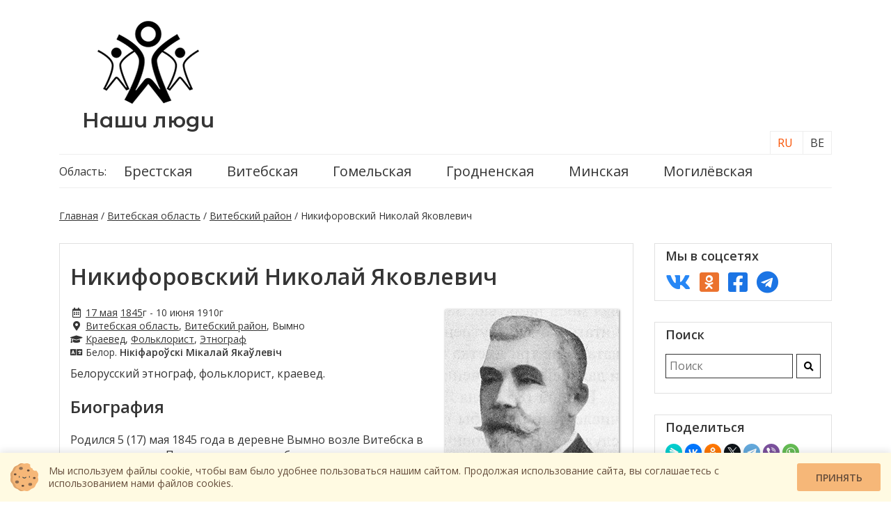

--- FILE ---
content_type: text/html; charset=UTF-8
request_url: https://nashi-lyudi.by/person/nikiforovskij-nikolaj-yakovlevich/
body_size: 11101
content:
<!doctype html>
<html lang="ru-BY">
<head>
    <meta charset="UTF-8">
	<meta http-equiv="X-UA-Compatible" content="IE=edge,chrome=1">
    <meta name="viewport" content="width=device-width, initial-scale=1.0, user-scalable=no, maximum-scale=6.0"/>
    <title>Никифоровский Николай Яковлевич - белорусский краевед, фольклорист, этнограф - Наши люди</title>
    <link href="https://fonts.googleapis.com/css2?family=Open+Sans:wght@400;600&display=swap" rel="stylesheet">
    <link href="https://fonts.googleapis.com/css2?family=Montserrat+Alternates:wght@600&display=swap" rel="stylesheet">

    <link href="https://nashi-lyudi.by/bootstrap/css/bootstrap-grid.min.css" rel="stylesheet">
    <link rel="stylesheet" media="print" onload="this.media='all'" href="https://nashi-lyudi.by/fontawesome/css/all.min.css">

    	<link rel="stylesheet" media="print" onload="this.media='all'" href="https://nashi-lyudi.by/js/ui/jquery-ui.min.css">
    <link rel="stylesheet" href="https://nashi-lyudi.by/theme/style.css?v=19012026">

    <link href="https://nashi-lyudi.by/fontawesome/webfonts/fa-regular-400.woff2" as="font" crossorigin="anonymous"> <!-- rel="preload" -->
	<link href="https://nashi-lyudi.by/fontawesome/webfonts/fa-solid-900.woff2" as="font" crossorigin="anonymous"><!-- rel="preload" -->



	<link rel="icon" href="https://nashi-lyudi.by/theme/img/favicon/favicon.ico" type="image/x-icon">
    <!-- -->
    <link rel="apple-touch-icon" sizes="57x57" href="https://nashi-lyudi.by/theme/icons/apple-icon-57x57.png">
    <link rel="apple-touch-icon" sizes="60x60" href="https://nashi-lyudi.by/theme/icons/apple-icon-60x60.png">
    <link rel="apple-touch-icon" sizes="72x72" href="https://nashi-lyudi.by/theme/icons/apple-icon-72x72.png">
    <link rel="apple-touch-icon" sizes="76x76" href="https://nashi-lyudi.by/theme/icons/apple-icon-76x76.png">
    <link rel="apple-touch-icon" sizes="114x114" href="https://nashi-lyudi.by/theme/icons/apple-icon-114x114.png">
    <link rel="apple-touch-icon" sizes="120x120" href="https://nashi-lyudi.by/theme/icons/apple-icon-120x120.png">
    <link rel="apple-touch-icon" sizes="144x144" href="https://nashi-lyudi.by/theme/icons/apple-icon-144x144.png">
    <link rel="apple-touch-icon" sizes="152x152" href="https://nashi-lyudi.by/theme/icons/apple-icon-152x152.png">
    <link rel="apple-touch-icon" sizes="180x180" href="https://nashi-lyudi.by/theme/icons/apple-icon-180x180.png">
    <link rel="icon" type="image/png" sizes="192x192"  href="https://nashi-lyudi.by/theme/icons/android-icon-192x192.png">
    <link rel="icon" type="image/png" sizes="32x32" href="https://nashi-lyudi.by/theme/icons/favicon-32x32.png">
    <link rel="icon" type="image/png" sizes="96x96" href="https://nashi-lyudi.by/theme/icons/favicon-96x96.png">
    <link rel="icon" type="image/png" sizes="16x16" href="https://nashi-lyudi.by/theme/icons/favicon-16x16.png">
	<link rel="icon" type="image/png" sizes="512x512" href="https://nashi-lyudi.by/theme/icons/favicon-512x512.png">
    <link rel="manifest" href="https://nashi-lyudi.by/theme/icons/manifest.json">
    <meta name="msapplication-TileColor" content="#ffffff">
    <meta name="msapplication-TileImage" content="https://nashi-lyudi.by/theme/img/icons/ms-icon-144x144.png">
    <meta name="theme-color" content="#ffffff">

    <meta name="mobile-web-app-capable" content="yes">
    <meta name="apple-mobile-web-app-capable" content="yes">
    <meta name="application-name" content="nashi-lyudi.by">
    <meta name="apple-mobile-web-app-title" content="nashi-lyudi.by">
    <meta name="msapplication-starturl" content="/">
    <!-- -->

            <meta name="Keywords" content="Никифоровский Николай Яковлевич белорусский краевед, белорусский фольклорист, белорусский этнограф, биография, основные работы, память">
                <meta name="Description" content="Никифоровский Николай Яковлевич биография, основные работы, память. Белорусский этнограф, фольклорист, краевед. На рубеже XIX—XX веков работал и в сфере археографии. Занимался сбором этнографического материала, прежде всего его интересы касались духовной культуры белорусов.">
    	        <meta property="og:description" content="Белорусский этнограф, фольклорист, краевед. На рубеже XIX—XX веков работал и в сфере археографии. Занимался сбором этнографического материала, прежде всего его интересы касались духовной культуры белорусов.">
    	        <meta property="og:image" content="https://nashi-lyudi.by/images/49/4649.jpg" />
		<meta property="og:image:type" content="image/jpeg" />
    	<meta property="og:locale" content="ru_RU" />
	<meta property="og:type" content="article" />
	<meta property="og:title" content="Никифоровский Николай Яковлевич - белорусский краевед, фольклорист, этнограф - Наши люди" />
				<link rel="canonical" href="https://nashi-lyudi.by/person/nikiforovskij-nikolaj-yakovlevich/"/>
		
   <!-- SAPE RTB JS -->
	<script
		async="async"
		src="//cdn-rtb.sape.ru/rtb-b/js/760/2/122760.js"
		type="text/javascript">
	</script>
	<!-- SAPE RTB END -->
	
	
	<!-- Global site tag (gtag.js) - Google Analytics -->
	<script async src="https://www.googletagmanager.com/gtag/js?id=G-QNCLDG9KE6"></script>
	<script>
	  window.dataLayer = window.dataLayer || [];
	  function gtag(){dataLayer.push(arguments);}
	  gtag('js', new Date());

	  gtag('config', 'G-QNCLDG9KE6');
	</script>
	

	<!-- Yandex.Metrika counter -->
<script type="text/javascript" >
   (function(m,e,t,r,i,k,a){m[i]=m[i]||function(){(m[i].a=m[i].a||[]).push(arguments)};
   m[i].l=1*new Date();
   for (var j = 0; j < document.scripts.length; j++) {if (document.scripts[j].src === r) { return; }}
   k=e.createElement(t),a=e.getElementsByTagName(t)[0],k.async=1,k.src=r,a.parentNode.insertBefore(k,a)})
   (window, document, "script", "https://mc.yandex.ru/metrika/tag.js", "ym");

   ym(79485967, "init", {
        clickmap:true,
        trackLinks:true,
        accurateTrackBounce:true,
        webvisor:true
   });
</script>
<noscript><div><img src="https://mc.yandex.ru/watch/79485967" style="position:absolute; left:-9999px;" alt="" /></div></noscript>
<!-- /Yandex.Metrika counter -->



	<!-- Yandex.RTB -->
	<script>window.yaContextCb=window.yaContextCb||[]</script>
	<script src="https://yandex.ru/ads/system/context.js" async></script>
	

</head>
<body>
		<!-- Yandex.RTB R-A-1301343-5 -->
	<script>
	window.yaContextCb.push(()=>{
		Ya.Context.AdvManager.render({
			"blockId": "R-A-1301343-5",
			"type": "floorAd",
			"platform": "touch"
		})
	})
	</script>
	<!-- Yandex.RTB R-A-1301343-6 -->
	<script>
	window.yaContextCb.push(()=>{
		Ya.Context.AdvManager.render({
			"blockId": "R-A-1301343-6",
			"type": "floorAd",
			"platform": "desktop"
		})
	})
	</script>
	<section class="header">
    <div class="container">
        <div class="row align-items-center">
            <div class="col-lg-3 text-center">
                <a href="https://nashi-lyudi.by/" class="logo" title="Наши люди"><img src="/theme/img/logo.png" title="Наши люди" alt="Наши
                 люди"></a>
                <br>
                <a href="https://nashi-lyudi.by/" class="logo-text" title="Наши люди">Наши люди</a>
            </div>
			<div class="col-lg-9 text-center mh160">
                <!-- Yandex.RTB R-A-1301343-4 -->
				<div id="yandex_rtb_R-A-1301343-4"></div>
				<script>window.yaContextCb.push(()=>{
				  Ya.Context.AdvManager.render({
					renderTo: 'yandex_rtb_R-A-1301343-4',
					blockId: 'R-A-1301343-4'
				  })
				})</script>
            </div>
            <div class="col-lg-12 top-menu-container">
				<ul class="top-menu"><li>Область:</li><li><a href="https://nashi-lyudi.by/brestskaya-oblast/" title="Брестская область">Брестская</a><ul><li><a href="https://nashi-lyudi.by/brestskaya-oblast/baranovichskij-rajon/" data-text-after=" район" class="after-text">Барановичский</a><ul><li><a href="https://nashi-lyudi.by/brestskaya-oblast/baranovichskij-rajon/baranovichi/">Барановичи</a></li></ul></li><li><a href="https://nashi-lyudi.by/brestskaya-oblast/berezovskij-rajon/" data-text-after=" район" class="after-text">Берёзовский</a><ul><li><a href="https://nashi-lyudi.by/brestskaya-oblast/berezovskij-rajon/bereza/">Берёза</a></li></ul></li><li><a href="https://nashi-lyudi.by/brestskaya-oblast/brestskij-rajon/" data-text-after=" район" class="after-text">Брестский</a><ul><li><a href="https://nashi-lyudi.by/brestskaya-oblast/brestskij-rajon/brest/">Брест</a></li></ul></li><li><a href="https://nashi-lyudi.by/brestskaya-oblast/gancevichskij-rajon/" data-text-after=" район" class="after-text">Ганцевичский</a><ul><li><a href="https://nashi-lyudi.by/brestskaya-oblast/gancevichskij-rajon/gancevichi/">Ганцевичи</a></li></ul></li><li><a href="https://nashi-lyudi.by/brestskaya-oblast/drogichinskij-rajon/" data-text-after=" район" class="after-text">Дрогичинский</a><ul><li><a href="https://nashi-lyudi.by/brestskaya-oblast/drogichinskij-rajon/drogichin/">Дрогичин</a></li></ul></li><li><a href="https://nashi-lyudi.by/brestskaya-oblast/zhabinkovskij-rajon/" data-text-after=" район" class="after-text">Жабинковский</a></li><li><a href="https://nashi-lyudi.by/brestskaya-oblast/ivanovskij-rajon/" data-text-after=" район" class="after-text">Ивановский</a></li><li><a href="https://nashi-lyudi.by/brestskaya-oblast/ivacevichskij-rajon/" data-text-after=" район" class="after-text">Ивацевичский</a></li><li><a href="https://nashi-lyudi.by/brestskaya-oblast/kameneckij-rajon/" data-text-after=" район" class="after-text">Каменецкий</a></li><li><a href="https://nashi-lyudi.by/brestskaya-oblast/kobrinskij-rajon/" data-text-after=" район" class="after-text">Кобринский</a><ul><li><a href="https://nashi-lyudi.by/brestskaya-oblast/kobrinskij-rajon/kobrin/">Кобрин</a></li></ul></li><li><a href="https://nashi-lyudi.by/brestskaya-oblast/lunineckij-rajon/" data-text-after=" район" class="after-text">Лунинецкий</a><ul><li><a href="https://nashi-lyudi.by/brestskaya-oblast/lunineckij-rajon/luninec/">Лунинец</a></li></ul></li><li><a href="https://nashi-lyudi.by/brestskaya-oblast/lyahovichskij-rajon/" data-text-after=" район" class="after-text">Ляховичский</a><ul><li><a href="https://nashi-lyudi.by/brestskaya-oblast/lyahovichskij-rajon/lyahovichi/">Ляховичи</a></li></ul></li><li><a href="https://nashi-lyudi.by/brestskaya-oblast/maloritskij-rajon/" data-text-after=" район" class="after-text">Малоритский</a><ul><li><a href="https://nashi-lyudi.by/brestskaya-oblast/maloritskij-rajon/malorita/">Малорита</a></li></ul></li><li><a href="https://nashi-lyudi.by/brestskaya-oblast/pinskij-rajon/" data-text-after=" район" class="after-text">Пинский</a><ul><li><a href="https://nashi-lyudi.by/brestskaya-oblast/pinskij-rajon/pinsk/">Пинск</a></li></ul></li><li><a href="https://nashi-lyudi.by/brestskaya-oblast/pruzhanskij-rajon/" data-text-after=" район" class="after-text">Пружанский</a></li><li><a href="https://nashi-lyudi.by/brestskaya-oblast/stolinskij-rajon/" data-text-after=" район" class="after-text">Столинский</a><ul><li><a href="https://nashi-lyudi.by/brestskaya-oblast/stolinskij-rajon/stolin/">Столин</a></li></ul></li></ul></li><li><a href="https://nashi-lyudi.by/vitebskaya-oblast/" title="Витебская область">Витебская</a><ul><li><a href="https://nashi-lyudi.by/vitebskaya-oblast/beshenkovichskij-rajon/" data-text-after=" район" class="after-text">Бешенковичский</a><ul><li><a href="https://nashi-lyudi.by/vitebskaya-oblast/beshenkovichskij-rajon/beshenkovichi/">Бешенковичи</a></li></ul></li><li><a href="https://nashi-lyudi.by/vitebskaya-oblast/braslavskij-rajon/" data-text-after=" район" class="after-text">Браславский</a><ul><li><a href="https://nashi-lyudi.by/vitebskaya-oblast/braslavskij-rajon/braslav/">Браслав</a></li></ul></li><li><a href="https://nashi-lyudi.by/vitebskaya-oblast/verhnedvinskij-rajon/" data-text-after=" район" class="after-text">Верхнедвинский</a><ul><li><a href="https://nashi-lyudi.by/vitebskaya-oblast/verhnedvinskij-rajon/verhnedvinsk/">Верхнедвинск</a></li></ul></li><li><a href="https://nashi-lyudi.by/vitebskaya-oblast/vitebskij-rajon/" data-text-after=" район" class="after-text">Витебский</a><ul><li><a href="https://nashi-lyudi.by/vitebskaya-oblast/vitebskij-rajon/vitebsk/">Витебск</a></li></ul></li><li><a href="https://nashi-lyudi.by/vitebskaya-oblast/glubokskij-rajon/" data-text-after=" район" class="after-text">Глубокский</a><ul><li><a href="https://nashi-lyudi.by/vitebskaya-oblast/glubokskij-rajon/glubokoe/">Глубокое</a></li></ul></li><li><a href="https://nashi-lyudi.by/vitebskaya-oblast/gorodokskij-rajon/" data-text-after=" район" class="after-text">Городокский</a><ul><li><a href="https://nashi-lyudi.by/vitebskaya-oblast/gorodokskij-rajon/gorodok/">Городок</a></li></ul></li><li><a href="https://nashi-lyudi.by/vitebskaya-oblast/dokshickij-rajon/" data-text-after=" район" class="after-text">Докшицкий</a></li><li><a href="https://nashi-lyudi.by/vitebskaya-oblast/dubrovenskij-rajon/" data-text-after=" район" class="after-text">Дубровенский</a><ul><li><a href="https://nashi-lyudi.by/vitebskaya-oblast/dubrovenskij-rajon/dubrovno/">Дубровно</a></li></ul></li><li><a href="https://nashi-lyudi.by/vitebskaya-oblast/lepelskij-rajon/" data-text-after=" район" class="after-text">Лепельский</a><ul><li><a href="https://nashi-lyudi.by/vitebskaya-oblast/lepelskij-rajon/lepel/">Лепель</a></li></ul></li><li><a href="https://nashi-lyudi.by/vitebskaya-oblast/lioznenskij-rajon/" data-text-after=" район" class="after-text">Лиозненский</a><ul><li><a href="https://nashi-lyudi.by/vitebskaya-oblast/lioznenskij-rajon/liozno/">Лиозно</a></li></ul></li><li><a href="https://nashi-lyudi.by/vitebskaya-oblast/miorskij-rajon/" data-text-after=" район" class="after-text">Миорский</a><ul><li><a href="https://nashi-lyudi.by/vitebskaya-oblast/miorskij-rajon/miory/">Миоры</a></li></ul></li><li><a href="https://nashi-lyudi.by/vitebskaya-oblast/orshanskij-rajon/" data-text-after=" район" class="after-text">Оршанский</a><ul><li><a href="https://nashi-lyudi.by/vitebskaya-oblast/orshanskij-rajon/orsha/">Орша</a></li></ul></li><li><a href="https://nashi-lyudi.by/vitebskaya-oblast/polockij-rajon/" data-text-after=" район" class="after-text">Полоцкий</a><ul><li><a href="https://nashi-lyudi.by/vitebskaya-oblast/polockij-rajon/polock/">Полоцк</a></li></ul></li><li><a href="https://nashi-lyudi.by/vitebskaya-oblast/postavskij-rajon/" data-text-after=" район" class="after-text">Поставский</a><ul><li><a href="https://nashi-lyudi.by/vitebskaya-oblast/postavskij-rajon/postavy/">Поставы</a></li></ul></li><li><a href="https://nashi-lyudi.by/vitebskaya-oblast/rossonskij-rajon/" data-text-after=" район" class="after-text">Россонский</a><ul><li><a href="https://nashi-lyudi.by/vitebskaya-oblast/rossonskij-rajon/rossony/">Россоны</a></li></ul></li><li><a href="https://nashi-lyudi.by/vitebskaya-oblast/sennenskij-rajon/" data-text-after=" район" class="after-text">Сенненский</a><ul><li><a href="https://nashi-lyudi.by/vitebskaya-oblast/sennenskij-rajon/senno/">Сенно</a></li></ul></li><li><a href="https://nashi-lyudi.by/vitebskaya-oblast/tolochinskij-rajon/" data-text-after=" район" class="after-text">Толочинский</a><ul><li><a href="https://nashi-lyudi.by/vitebskaya-oblast/tolochinskij-rajon/tolochin/">Толочин</a></li></ul></li><li><a href="https://nashi-lyudi.by/vitebskaya-oblast/ushachskij-rajon/" data-text-after=" район" class="after-text">Ушачский</a></li><li><a href="https://nashi-lyudi.by/vitebskaya-oblast/chashnikskij-rajon/" data-text-after=" район" class="after-text">Чашникский</a><ul><li><a href="https://nashi-lyudi.by/vitebskaya-oblast/chashnikskij-rajon/chashniki/">Чашники</a></li></ul></li><li><a href="https://nashi-lyudi.by/vitebskaya-oblast/sharkovshhinskij-rajon/" data-text-after=" район" class="after-text">Шарковщинский</a><ul><li><a href="https://nashi-lyudi.by/vitebskaya-oblast/sharkovshhinskij-rajon/sharkovshhina/">Шарковщина</a></li></ul></li><li><a href="https://nashi-lyudi.by/vitebskaya-oblast/shumilinskij-rajon/" data-text-after=" район" class="after-text">Шумилинский</a></li></ul></li><li><a href="https://nashi-lyudi.by/gomelskaya-oblast/" title="Гомельская область">Гомельская</a><ul><li><a href="https://nashi-lyudi.by/gomelskaya-oblast/braginskij-rajon/" data-text-after=" район" class="after-text">Брагинский</a><ul><li><a href="https://nashi-lyudi.by/gomelskaya-oblast/braginskij-rajon/bragin/">Брагин</a></li></ul></li><li><a href="https://nashi-lyudi.by/gomelskaya-oblast/buda-koshelevskij-rajon/" data-text-after=" район" class="after-text">Буда-Кошелёвский</a></li><li><a href="https://nashi-lyudi.by/gomelskaya-oblast/vetkovskij-rajon/" data-text-after=" район" class="after-text">Ветковский</a><ul><li><a href="https://nashi-lyudi.by/gomelskaya-oblast/vetkovskij-rajon/vetka/">Ветка</a></li></ul></li><li><a href="https://nashi-lyudi.by/gomelskaya-oblast/gomelskij-rajon/" data-text-after=" район" class="after-text">Гомельский</a><ul><li><a href="https://nashi-lyudi.by/gomelskaya-oblast/gomelskij-rajon/gomel/">Гомель</a></li></ul></li><li><a href="https://nashi-lyudi.by/gomelskaya-oblast/dobrushskij-rajon/" data-text-after=" район" class="after-text">Добрушский</a></li><li><a href="https://nashi-lyudi.by/gomelskaya-oblast/elskij-rajon/" data-text-after=" район" class="after-text">Ельский</a></li><li><a href="https://nashi-lyudi.by/gomelskaya-oblast/zhitkovichskij-rajon/" data-text-after=" район" class="after-text">Житковичский</a><ul><li><a href="https://nashi-lyudi.by/gomelskaya-oblast/zhitkovichskij-rajon/zhitkovichi/">Житковичи</a></li></ul></li><li><a href="https://nashi-lyudi.by/gomelskaya-oblast/zhlobinskij-rajon/" data-text-after=" район" class="after-text">Жлобинский</a><ul><li><a href="https://nashi-lyudi.by/gomelskaya-oblast/zhlobinskij-rajon/zhlobin/">Жлобин</a></li></ul></li><li><a href="https://nashi-lyudi.by/gomelskaya-oblast/kalinkovichskij-rajon/" data-text-after=" район" class="after-text">Калинковичский</a><ul><li><a href="https://nashi-lyudi.by/gomelskaya-oblast/kalinkovichskij-rajon/kalinkovichi/">Калинковичи</a></li></ul></li><li><a href="https://nashi-lyudi.by/gomelskaya-oblast/kormyanskij-rajon/" data-text-after=" район" class="after-text">Кормянский</a></li><li><a href="https://nashi-lyudi.by/gomelskaya-oblast/lelchickij-rajon/" data-text-after=" район" class="after-text">Лельчицкий</a><ul><li><a href="https://nashi-lyudi.by/gomelskaya-oblast/lelchickij-rajon/lelchicy/">Лельчицы</a></li></ul></li><li><a href="https://nashi-lyudi.by/gomelskaya-oblast/loevskij-rajon/" data-text-after=" район" class="after-text">Лоевский</a><ul><li><a href="https://nashi-lyudi.by/gomelskaya-oblast/loevskij-rajon/loev/">Лоев</a></li></ul></li><li><a href="https://nashi-lyudi.by/gomelskaya-oblast/mozyrskij-rajon/" data-text-after=" район" class="after-text">Мозырский</a><ul><li><a href="https://nashi-lyudi.by/gomelskaya-oblast/mozyrskij-rajon/mozyr/">Мозырь</a></li></ul></li><li><a href="https://nashi-lyudi.by/gomelskaya-oblast/narovlyanskij-rajon/" data-text-after=" район" class="after-text">Наровлянский</a><ul><li><a href="https://nashi-lyudi.by/gomelskaya-oblast/narovlyanskij-rajon/narovlya/">Наровля</a></li></ul></li><li><a href="https://nashi-lyudi.by/gomelskaya-oblast/oktyabrskij-rajon/" data-text-after=" район" class="after-text">Октябрьский</a><ul><li><a href="https://nashi-lyudi.by/gomelskaya-oblast/oktyabrskij-rajon/oktyabrskij/">Октябрьский</a></li></ul></li><li><a href="https://nashi-lyudi.by/gomelskaya-oblast/petrikovskij-rajon/" data-text-after=" район" class="after-text">Петриковский</a><ul><li><a href="https://nashi-lyudi.by/gomelskaya-oblast/petrikovskij-rajon/petrikov/">Петриков</a></li></ul></li><li><a href="https://nashi-lyudi.by/gomelskaya-oblast/rechickij-rajon/" data-text-after=" район" class="after-text">Речицкий</a><ul><li><a href="https://nashi-lyudi.by/gomelskaya-oblast/rechickij-rajon/vasilevichi/">Василевичи</a></li><li><a href="https://nashi-lyudi.by/gomelskaya-oblast/rechickij-rajon/rechica/">Речица</a></li></ul></li><li><a href="https://nashi-lyudi.by/gomelskaya-oblast/rogachevskij-rajon/" data-text-after=" район" class="after-text">Рогачёвский</a><ul><li><a href="https://nashi-lyudi.by/gomelskaya-oblast/rogachevskij-rajon/rogachev/">Рогачёв</a></li></ul></li><li><a href="https://nashi-lyudi.by/gomelskaya-oblast/svetlogorskij-rajon/" data-text-after=" район" class="after-text">Светлогорский</a><ul><li><a href="https://nashi-lyudi.by/gomelskaya-oblast/svetlogorskij-rajon/svetlogorsk/">Светлогорск</a></li></ul></li><li><a href="https://nashi-lyudi.by/gomelskaya-oblast/khojnikskij-rajon/" data-text-after=" район" class="after-text">Хойникский</a></li><li><a href="https://nashi-lyudi.by/gomelskaya-oblast/checherskij-rajon/" data-text-after=" район" class="after-text">Чечерский</a><ul><li><a href="https://nashi-lyudi.by/gomelskaya-oblast/checherskij-rajon/chechersk/">Чечерск</a></li></ul></li></ul></li><li><a href="https://nashi-lyudi.by/grodnenskaya-oblast/" title="Гродненская область">Гродненская</a><ul><li><a href="https://nashi-lyudi.by/grodnenskaya-oblast/berestovickij-rajon/" data-text-after=" район" class="after-text">Берестовицкий</a><ul><li><a href="https://nashi-lyudi.by/grodnenskaya-oblast/berestovickij-rajon/bolshaya-berestovica/">Большая Берестовица</a></li></ul></li><li><a href="https://nashi-lyudi.by/grodnenskaya-oblast/volkovysskij-rajon/" data-text-after=" район" class="after-text">Волковысский</a><ul><li><a href="https://nashi-lyudi.by/grodnenskaya-oblast/volkovysskij-rajon/volkovysk/">Волковыск</a></li></ul></li><li><a href="https://nashi-lyudi.by/grodnenskaya-oblast/voronovskij-rajon/" data-text-after=" район" class="after-text">Вороновский</a><ul><li><a href="https://nashi-lyudi.by/grodnenskaya-oblast/voronovskij-rajon/voronovo/">Вороново</a></li></ul></li><li><a href="https://nashi-lyudi.by/grodnenskaya-oblast/grodnenskij-rajon/" data-text-after=" район" class="after-text">Гродненский</a><ul><li><a href="https://nashi-lyudi.by/grodnenskaya-oblast/grodnenskij-rajon/grodno/">Гродно</a></li></ul></li><li><a href="https://nashi-lyudi.by/grodnenskaya-oblast/dyatlovskij-rajon/" data-text-after=" район" class="after-text">Дятловский</a><ul><li><a href="https://nashi-lyudi.by/grodnenskaya-oblast/dyatlovskij-rajon/dyatlovo/">Дятлово</a></li></ul></li><li><a href="https://nashi-lyudi.by/grodnenskaya-oblast/zelvenskij-rajon/" data-text-after=" район" class="after-text">Зельвенский</a><ul><li><a href="https://nashi-lyudi.by/grodnenskaya-oblast/zelvenskij-rajon/zelva/">Зельва</a></li></ul></li><li><a href="https://nashi-lyudi.by/grodnenskaya-oblast/ivevskij-rajon/" data-text-after=" район" class="after-text">Ивьевский</a><ul><li><a href="https://nashi-lyudi.by/grodnenskaya-oblast/ivevskij-rajon/ive/">Ивье</a></li></ul></li><li><a href="https://nashi-lyudi.by/grodnenskaya-oblast/korelichskij-rajon/" data-text-after=" район" class="after-text">Кореличский</a><ul><li><a href="https://nashi-lyudi.by/grodnenskaya-oblast/korelichskij-rajon/korelichi/">Кореличи</a></li></ul></li><li><a href="https://nashi-lyudi.by/grodnenskaya-oblast/lidskij-rajon/" data-text-after=" район" class="after-text">Лидский</a><ul><li><a href="https://nashi-lyudi.by/grodnenskaya-oblast/lidskij-rajon/lida/">Лида</a></li></ul></li><li><a href="https://nashi-lyudi.by/grodnenskaya-oblast/mostovskij-rajon/" data-text-after=" район" class="after-text">Мостовский</a></li><li><a href="https://nashi-lyudi.by/grodnenskaya-oblast/novogrudskij-rajon/" data-text-after=" район" class="after-text">Новогрудский</a><ul><li><a href="https://nashi-lyudi.by/grodnenskaya-oblast/novogrudskij-rajon/novogrudok/">Новогрудок</a></li></ul></li><li><a href="https://nashi-lyudi.by/grodnenskaya-oblast/ostroveckij-rajon/" data-text-after=" район" class="after-text">Островецкий</a><ul><li><a href="https://nashi-lyudi.by/grodnenskaya-oblast/ostroveckij-rajon/ostrovec/">Островец</a></li></ul></li><li><a href="https://nashi-lyudi.by/grodnenskaya-oblast/oshmyanskij-rajon/" data-text-after=" район" class="after-text">Ошмянский</a><ul><li><a href="https://nashi-lyudi.by/grodnenskaya-oblast/oshmyanskij-rajon/oshmyany/">Ошмяны</a></li></ul></li><li><a href="https://nashi-lyudi.by/grodnenskaya-oblast/svislochskij-rajon/" data-text-after=" район" class="after-text">Свислочский</a><ul><li><a href="https://nashi-lyudi.by/grodnenskaya-oblast/svislochskij-rajon/svisloch/">Свислочь</a></li></ul></li><li><a href="https://nashi-lyudi.by/grodnenskaya-oblast/slonimskij-rajon/" data-text-after=" район" class="after-text">Слонимский</a><ul><li><a href="https://nashi-lyudi.by/grodnenskaya-oblast/slonimskij-rajon/slonim/">Слоним</a></li></ul></li><li><a href="https://nashi-lyudi.by/grodnenskaya-oblast/smorgonskij-rajon/" data-text-after=" район" class="after-text">Сморгонский</a><ul><li><a href="https://nashi-lyudi.by/grodnenskaya-oblast/smorgonskij-rajon/smorgon/">Сморгонь</a></li></ul></li><li><a href="https://nashi-lyudi.by/grodnenskaya-oblast/shhuchinskij-rajon/" data-text-after=" район" class="after-text">Щучинский</a><ul><li><a href="https://nashi-lyudi.by/grodnenskaya-oblast/shhuchinskij-rajon/shhuchin/">Щучин</a></li></ul></li></ul></li><li><a href="https://nashi-lyudi.by/minskaya-oblast/" title="Минская область">Минская</a><ul><li><a href="https://nashi-lyudi.by/minskaya-oblast/berezinskij-rajon/" data-text-after=" район" class="after-text">Березинский</a><ul><li><a href="https://nashi-lyudi.by/minskaya-oblast/berezinskij-rajon/berezino/">Березино</a></li></ul></li><li><a href="https://nashi-lyudi.by/minskaya-oblast/borisovskij-rajon/" data-text-after=" район" class="after-text">Борисовский</a><ul><li><a href="https://nashi-lyudi.by/minskaya-oblast/borisovskij-rajon/borisov/">Борисов</a></li></ul></li><li><a href="https://nashi-lyudi.by/minskaya-oblast/vilejskij-rajon/" data-text-after=" район" class="after-text">Вилейский</a><ul><li><a href="https://nashi-lyudi.by/minskaya-oblast/vilejskij-rajon/vilejka/">Вилейка</a></li></ul></li><li><a href="https://nashi-lyudi.by/minskaya-oblast/volozhinskij-rajon/" data-text-after=" район" class="after-text">Воложинский</a><ul><li><a href="https://nashi-lyudi.by/minskaya-oblast/volozhinskij-rajon/volozhin/">Воложин</a></li><li><a href="https://nashi-lyudi.by/minskaya-oblast/volozhinskij-rajon/rakov/">Раков</a></li></ul></li><li><a href="https://nashi-lyudi.by/minskaya-oblast/dzerzhinskij-rajon/" data-text-after=" район" class="after-text">Дзержинский</a><ul><li><a href="https://nashi-lyudi.by/minskaya-oblast/dzerzhinskij-rajon/dzerzhinsk/">Дзержинск</a></li></ul></li><li><a href="https://nashi-lyudi.by/minskaya-oblast/kleckij-rajon/" data-text-after=" район" class="after-text">Клецкий</a></li><li><a href="https://nashi-lyudi.by/minskaya-oblast/kopylskij-rajon/" data-text-after=" район" class="after-text">Копыльский</a><ul><li><a href="https://nashi-lyudi.by/minskaya-oblast/kopylskij-rajon/kopyl/">Копыль</a></li></ul></li><li><a href="https://nashi-lyudi.by/minskaya-oblast/krupskij-rajon/" data-text-after=" район" class="after-text">Крупский</a><ul><li><a href="https://nashi-lyudi.by/minskaya-oblast/krupskij-rajon/krupki/">Крупки</a></li></ul></li><li><a href="https://nashi-lyudi.by/minskaya-oblast/logojskij-rajon/" data-text-after=" район" class="after-text">Логойский</a><ul><li><a href="https://nashi-lyudi.by/minskaya-oblast/logojskij-rajon/logojsk/">Логойск</a></li></ul></li><li><a href="https://nashi-lyudi.by/minskaya-oblast/lyubanskij-rajon/" data-text-after=" район" class="after-text">Любанский</a><ul><li><a href="https://nashi-lyudi.by/minskaya-oblast/lyubanskij-rajon/lyuban/">Любань</a></li></ul></li><li><a href="https://nashi-lyudi.by/minskaya-oblast/minskij-rajon/" data-text-after=" район" class="after-text">Минский</a><ul><li><a href="https://nashi-lyudi.by/minskaya-oblast/minskij-rajon/minsk/">Минск</a></li></ul></li><li><a href="https://nashi-lyudi.by/minskaya-oblast/molodechnenskij-rajon/" data-text-after=" район" class="after-text">Молодечненский</a><ul><li><a href="https://nashi-lyudi.by/minskaya-oblast/molodechnenskij-rajon/molodechno/">Молодечно</a></li></ul></li><li><a href="https://nashi-lyudi.by/minskaya-oblast/myadelskij-rajon/" data-text-after=" район" class="after-text">Мядельский</a><ul><li><a href="https://nashi-lyudi.by/minskaya-oblast/myadelskij-rajon/myadel/">Мядель</a></li></ul></li><li><a href="https://nashi-lyudi.by/minskaya-oblast/nesvizhskij-rajon/" data-text-after=" район" class="after-text">Несвижский</a></li><li><a href="https://nashi-lyudi.by/minskaya-oblast/puhovichskij-rajon/" data-text-after=" район" class="after-text">Пуховичский</a><ul><li><a href="https://nashi-lyudi.by/minskaya-oblast/puhovichskij-rajon/marina-gorka/">Марьина Горка</a></li><li><a href="https://nashi-lyudi.by/minskaya-oblast/puhovichskij-rajon/puhovichi/">Пуховичи</a></li></ul></li><li><a href="https://nashi-lyudi.by/minskaya-oblast/sluckij-rajon/" data-text-after=" район" class="after-text">Слуцкий</a><ul><li><a href="https://nashi-lyudi.by/minskaya-oblast/sluckij-rajon/sluck/">Слуцк</a></li></ul></li><li><a href="https://nashi-lyudi.by/minskaya-oblast/smolevichskij-rajon/" data-text-after=" район" class="after-text">Смолевичский</a><ul><li><a href="https://nashi-lyudi.by/minskaya-oblast/smolevichskij-rajon/zhodino/">Жодино</a></li><li><a href="https://nashi-lyudi.by/minskaya-oblast/smolevichskij-rajon/smolevichi/">Смолевичи</a></li></ul></li><li><a href="https://nashi-lyudi.by/minskaya-oblast/soligorskij-rajon/" data-text-after=" район" class="after-text">Солигорский</a><ul><li><a href="https://nashi-lyudi.by/minskaya-oblast/soligorskij-rajon/soligorsk/">Солигорск</a></li></ul></li><li><a href="https://nashi-lyudi.by/minskaya-oblast/starodorozhskij-rajon/" data-text-after=" район" class="after-text">Стародорожский</a><ul><li><a href="https://nashi-lyudi.by/minskaya-oblast/starodorozhskij-rajon/starye-dorogi/">Старые Дороги</a></li></ul></li><li><a href="https://nashi-lyudi.by/minskaya-oblast/stolbcovskij-rajon/" data-text-after=" район" class="after-text">Столбцовский</a><ul><li><a href="https://nashi-lyudi.by/minskaya-oblast/stolbcovskij-rajon/stolbcy/">Столбцы</a></li></ul></li><li><a href="https://nashi-lyudi.by/minskaya-oblast/uzdenskij-rajon/" data-text-after=" район" class="after-text">Узденский</a><ul><li><a href="https://nashi-lyudi.by/minskaya-oblast/uzdenskij-rajon/uzda/">Узда</a></li></ul></li><li><a href="https://nashi-lyudi.by/minskaya-oblast/chervenskij-rajon/" data-text-after=" район" class="after-text">Червенский</a><ul><li><a href="https://nashi-lyudi.by/minskaya-oblast/chervenskij-rajon/cherven/">Червень</a></li></ul></li></ul></li><li><a href="https://nashi-lyudi.by/mogilevskaya-oblast/" title="Могилёвская область">Могилёвская</a><ul><li><a href="https://nashi-lyudi.by/mogilevskaya-oblast/belynichskij-rajon/" data-text-after=" район" class="after-text">Белыничский</a><ul><li><a href="https://nashi-lyudi.by/mogilevskaya-oblast/belynichskij-rajon/belynichi/">Белыничи</a></li></ul></li><li><a href="https://nashi-lyudi.by/mogilevskaya-oblast/bobrujskij-rajon/" data-text-after=" район" class="after-text">Бобруйский</a><ul><li><a href="https://nashi-lyudi.by/mogilevskaya-oblast/bobrujskij-rajon/bobrujsk/">Бобруйск</a></li></ul></li><li><a href="https://nashi-lyudi.by/mogilevskaya-oblast/byhovskij-rajon/" data-text-after=" район" class="after-text">Быховский</a><ul><li><a href="https://nashi-lyudi.by/mogilevskaya-oblast/byhovskij-rajon/byhov/">Быхов</a></li></ul></li><li><a href="https://nashi-lyudi.by/mogilevskaya-oblast/glusskij-rajon/" data-text-after=" район" class="after-text">Глусский</a><ul><li><a href="https://nashi-lyudi.by/mogilevskaya-oblast/glusskij-rajon/glusk/">Глуск</a></li></ul></li><li><a href="https://nashi-lyudi.by/mogilevskaya-oblast/goreckij-rajon/" data-text-after=" район" class="after-text">Горецкий</a><ul><li><a href="https://nashi-lyudi.by/mogilevskaya-oblast/goreckij-rajon/gorki/">Горки</a></li></ul></li><li><a href="https://nashi-lyudi.by/mogilevskaya-oblast/dribinskij-rajon/" data-text-after=" район" class="after-text">Дрибинский</a></li><li><a href="https://nashi-lyudi.by/mogilevskaya-oblast/kirovskij-rajon/" data-text-after=" район" class="after-text">Кировский</a></li><li><a href="https://nashi-lyudi.by/mogilevskaya-oblast/klimovichskij-rajon/" data-text-after=" район" class="after-text">Климовичский</a><ul><li><a href="https://nashi-lyudi.by/mogilevskaya-oblast/klimovichskij-rajon/klimovichi/">Климовичи</a></li></ul></li><li><a href="https://nashi-lyudi.by/mogilevskaya-oblast/klichevskij-rajon/" data-text-after=" район" class="after-text">Кличевский</a><ul><li><a href="https://nashi-lyudi.by/mogilevskaya-oblast/klichevskij-rajon/klichev/">Кличев</a></li></ul></li><li><a href="https://nashi-lyudi.by/mogilevskaya-oblast/kostyukovichskij-rajon/" data-text-after=" район" class="after-text">Костюковичский</a><ul><li><a href="https://nashi-lyudi.by/mogilevskaya-oblast/kostyukovichskij-rajon/kostyukovichi/">Костюковичи</a></li></ul></li><li><a href="https://nashi-lyudi.by/mogilevskaya-oblast/krasnopolskij-rajon/" data-text-after=" район" class="after-text">Краснопольский</a></li><li><a href="https://nashi-lyudi.by/mogilevskaya-oblast/krichevskij-rajon/" data-text-after=" район" class="after-text">Кричевский</a></li><li><a href="https://nashi-lyudi.by/mogilevskaya-oblast/kruglyanskij-rajon/" data-text-after=" район" class="after-text">Круглянский</a><ul><li><a href="https://nashi-lyudi.by/mogilevskaya-oblast/kruglyanskij-rajon/krugloe/">Круглое</a></li></ul></li><li><a href="https://nashi-lyudi.by/mogilevskaya-oblast/mogilevskij-rajon/" data-text-after=" район" class="after-text">Могилёвский</a><ul><li><a href="https://nashi-lyudi.by/mogilevskaya-oblast/mogilevskij-rajon/mogilev/">Могилёв</a></li></ul></li><li><a href="https://nashi-lyudi.by/mogilevskaya-oblast/mstislavskij-rajon/" data-text-after=" район" class="after-text">Мстиславский</a><ul><li><a href="https://nashi-lyudi.by/mogilevskaya-oblast/mstislavskij-rajon/mstislavl/">Мстиславль</a></li></ul></li><li><a href="https://nashi-lyudi.by/mogilevskaya-oblast/osipovichskij-rajon/" data-text-after=" район" class="after-text">Осиповичский</a><ul><li><a href="https://nashi-lyudi.by/mogilevskaya-oblast/osipovichskij-rajon/osipovichi/">Осиповичи</a></li></ul></li><li><a href="https://nashi-lyudi.by/mogilevskaya-oblast/slavgorodskij-rajon/" data-text-after=" район" class="after-text">Славгородский</a><ul><li><a href="https://nashi-lyudi.by/mogilevskaya-oblast/slavgorodskij-rajon/slavgorod/">Славгород</a></li></ul></li><li><a href="https://nashi-lyudi.by/mogilevskaya-oblast/khotimskij-rajon/" data-text-after=" район" class="after-text">Хотимский</a><ul><li><a href="https://nashi-lyudi.by/mogilevskaya-oblast/khotimskij-rajon/hotimsk/">Хотимск</a></li></ul></li><li><a href="https://nashi-lyudi.by/mogilevskaya-oblast/chausskij-rajon/" data-text-after=" район" class="after-text">Чаусский</a><ul><li><a href="https://nashi-lyudi.by/mogilevskaya-oblast/chausskij-rajon/chausy/">Чаусы</a></li></ul></li><li><a href="https://nashi-lyudi.by/mogilevskaya-oblast/cherikovskij-rajon/" data-text-after=" район" class="after-text">Чериковский</a><ul><li><a href="https://nashi-lyudi.by/mogilevskaya-oblast/cherikovskij-rajon/cherikov/">Чериков</a></li></ul></li><li><a href="https://nashi-lyudi.by/mogilevskaya-oblast/shklovskij-rajon/" data-text-after=" район" class="after-text">Шкловский</a><ul><li><a href="https://nashi-lyudi.by/mogilevskaya-oblast/shklovskij-rajon/shklov/">Шклов</a></li></ul></li></ul></li></ul>                <div class="lang">
                    <span>RU</span>
                    <a href="https://nashi-lyudi.by/be/" title="Беларуская">BE</a>
                </div>
                <a href="#" class="top-menu-btn" aria-label="Меню"></a>
            </div>
        </div>
    </div>
</section>
<div class="container">
    <div class="row">
        <div class="col-lg-12">
            <div class="breadcrumb">
                <a href="https://nashi-lyudi.by/">Главная</a> /
                <a href="https://nashi-lyudi.by/vitebskaya-oblast/">Витебская область</a> /
                <a href="https://nashi-lyudi.by/vitebskaya-oblast/vitebskij-rajon/">Витебский район</a>  /
                                Никифоровский Николай Яковлевич            </div>
        </div>
        <div class="col-lg-9">



            <div class="person-list">

                <div class="item" itemscope itemtype="https://schema.org/Person">
                    <h1 itemprop="name">Никифоровский Николай Яковлевич</h1>
					                                          <div class="photo">
                      <img src="https://nashi-lyudi.by/images/49/4649.jpg" itemprop="image" alt="Никифоровский Николай Яковлевич - белорусский краевед, фольклорист, этнограф" title="Никифоровский Николай Яковлевич - белорусский краевед, фольклорист, этнограф">
                      </div>
                                          <p class="birthday">
                        <i class="far fa-calendar-alt"></i>
                                                                        <span itemprop="birthDate"><a href="https://nashi-lyudi.by/birthday/17.05/" title="Известные белорусы родившиеся 17 мая">17 мая</a> 
						<a href="https://nashi-lyudi.by/birthday/y.1845/" title="Известные белорусы родившиеся в 1845 году">1845</a></span>г -
                        <span itemprop="deathDate">10                        июня 1910г</span>                    </p>
                    <p class="addr">
                        <i class="fas fa-map-marker-alt"></i>

                        <span itemprop="birthPlace">
                            <a href="https://nashi-lyudi.by/vitebskaya-oblast/" title="Известные белорусы родившиеся в Витебской области">Витебская область</a>,
                            <a href="https://nashi-lyudi.by/vitebskaya-oblast/vitebskij-rajon/" title="Известные белорусы родившиеся в Витебском районе">Витебский район</a>,
                                                            Вымно                                                    </span>
                    </p>
                    <p class="activity person-page">
                        <i class="fas fa-graduation-cap"></i>
                        <a href="https://nashi-lyudi.by/list/kraevedy/" class="link-activity" title="Белорусские краеведы"><span itemprop="jobTitle">Краевед</span></a>, <a href="https://nashi-lyudi.by/list/folkloristy/" class="link-activity" title="Белорусские фольклористы"><span itemprop="jobTitle">Фольклорист</span></a>, <a href="https://nashi-lyudi.by/list/etnografy/" class="link-activity" title="Белорусские этнографы"><span itemprop="jobTitle">Этнограф</span></a>                    </p>
                    <p class="activity">
                        <i class="fas fa-language"></i> Белор. <span lang="be" class="be-by">Нікіфароўскі Мікалай Якаўлевіч</span>
                    </p>
					<div class="content-container">
                      					  <p>Белорусский этнограф, фольклорист, краевед.</p><h2>Биография</h2><p>Родился 5 (17) мая 1845 года в деревне Вымно возле Витебска в семье пономаря. Получил начальное образование, пел в архиерейском хоре. Получал образование в Витебском духовном училище (1855—1861). В 1861 году, как лучший ученик училища, был переведён в Витебскую семинарию, где, в частности, собирал материалы для борьбы с пережитками язычества для ожидаемой работы священником в будущем. В 1867 году Никифоровскому предложили поступить в Петербургскую духовную академию за собственный счёт, однако осложнившееся материальное положение заставило его безуспешно просить помощи в трудоустройстве у архиерея. После неудачных попыток стать священником Никифоровский начал работать учителем в народном училище в деревне Ловжа. Впоследствии Никифоровский работал в учебных заведениях Витебска учителем. На рубеже XIX—XX веков Никифоровский работал и в сфере археографии, публикуясь в «Полоцких епархиальных ведомостях» и сотрудничая с <a href="/person/dovgyallo-dmitrij-ivanovich/">Д. И. Довгялло</a>.</p><p>Никифоровский активно занимался сбором этнографического материала, прежде всего его интересы касались духовной культуры белорусов. Кроме того, в работе «Очерки простонародного житья-бытья в Витебской Беларуси и описание предметов обиходности» собраны сведения о материальной культуре крестьян Витебской губернии и их занятиях. Также он сотрудничал с известным этнографом Павлом Шейном (знаком с ним с 1871 г.) и был его самым активным корреспондентом. С середины 1890-х гг. сотрудничал с Е. Ф. Карским.</p><p>В 1890 году Никифоровский стал членом Общества любителей естествознания, антропологии и этнографии, а затем был принят в Русское географическое общество (1897). С 1895 г. являлся членом Витебского губернского статистического комитета, Витебского церковно-археологического музея. Редактировал журнал «Этнографическое обозрение».</p><p>Умер Никифоровский в 1910 году в Витебске. Посмертно (в 1911 году) вышел сборник «Белорусские песни-частушки», в котором было опубликовано 2356 частушек, собранных Никифоровским и его помощниками.</p><h2>Основные работы</h2><ul><li>Очерки Витебской Беларуси (8 ч., 1892—1898)</li><li>Очерки простонародного житья-бытья в Витебской Беларуси и описание предметов обиходности (1895)</li><li>Простонародные приметы и поверья, суеверные обряды и обычаи, легендарные сказания о лицах и местах (1897)</li><li>Простонародные загадки (1898)</li><li>Странички из недавней старины города Витебска (1899)</li><li>Логотип Викитеки Тексты по теме Нечистики: Свод простонародных в Витебской Беларуси сказаний о нечистой силе в Викитеке (1907)</li><li>Белорусские песни-частушки (1911)</li><li>Полупословицы и полупоговорки, употребляемые в Витебской Беларуси (1910—1913)</li></ul><h2>Память</h2><p>В Витебске установлена мемориальная доска на здании бывшей гимназии, в которой преподавал Н. Я. Никифоровский.</p>                      					  <div class="oc-1" data-rperson="4649" data-rlang="1" data-rarea="35" data-rareac="0"></div>
                        
						
						<div id="SRTB_643883"></div>
											</div>
                    <div class="meta">
                        <span class="meta-title">Поделиться:</span>
                        <script src="https://yastatic.net/share2/share.js"></script>
                        <div class="ya-share2" data-curtain data-shape="round" data-services="messenger,vkontakte,facebook,odnoklassniki,twitter,telegram,viber,whatsapp"></div>
                    </div>
                    <div class="err-mess">
                        Если вы заметили ошибку в тексте, пожалуйста, выделите её и нажмите Ctrl+Enter
                    </div>
                </div>
				
				

                <div class="related">
                    <div class="title">Другие деятели</div>

                    
                            <div class="item">
                                <p class="name">
                                    <a href="https://nashi-lyudi.by/person/suprun-vasilij-grigorevich/" title="Археолог, краевед, поэт Супрун Василий Григорьевич">Супрун Василий Григорьевич</a>
                                </p>
                                <p class="activity">
                                    <i class="fas fa-graduation-cap"></i> Археолог, Краевед, Поэт</p>
                                <p>Белорусский поэт, краевед, археолог. Занимался исследованием археологических памятников, в том числе памятников каменного века и эпохи бронзы в бассейне среднего течения р. Щары, поселения Русаково 2. </p>
                                <p class="text-right"><a href="https://nashi-lyudi.by/person/suprun-vasilij-grigorevich/" class="btn-more" title="Супрун Василий Григорьевич белорусский археолог, краевед, поэт">Подробнее</a></p>
                            </div>
                            
                            <div class="item">
                                <p class="name">
                                    <a href="https://nashi-lyudi.by/person/gurinovich-adam/" title="Поэт, фольклорист Гуринович Адам">Гуринович Адам</a>
                                </p>
                                <p class="activity">
                                    <i class="fas fa-graduation-cap"></i> Поэт, Фольклорист</p>
                                <p>Белорусский поэт, фольклорист, революционер. Вошел в историю белорусской литературы как поэт-революционер, призывавший к решительной борьбе с господами и самодержавием.</p>
                                <p class="text-right"><a href="https://nashi-lyudi.by/person/gurinovich-adam/" class="btn-more" title="Гуринович Адам белорусский поэт, фольклорист">Подробнее</a></p>
                            </div>
                            
                            <div class="item">
                                <p class="name">
                                    <a href="https://nashi-lyudi.by/person/cyhun-afanasij-petrovich/" title="Краевед, литератор, писатель, поэт, фольклорист Цыхун Афанасий Петрович">Цыхун Афанасий Петрович</a>
                                </p>
                                <p class="activity">
                                    <i class="fas fa-graduation-cap"></i> Краевед, Литератор, Писатель, Поэт, Фольклорист</p>
                                <p>Белорусский поэт, ветеран войны, фольклорист, литератор. Изучал историю и культуру, собирал произведения устного народного творчества. Выступил инициатором установки памятника-валуна князю Давиду Городенскому. Вышла книга поэзии.</p>
                                <p class="text-right"><a href="https://nashi-lyudi.by/person/cyhun-afanasij-petrovich/" class="btn-more" title="Цыхун Афанасий Петрович белорусский краевед, литератор, писатель, поэт, фольклорист">Подробнее</a></p>
                            </div>
                            
                            <div class="item">
                                <p class="name">
                                    <a href="https://nashi-lyudi.by/person/shpilevskij-pavel-mihajlovich/" title="Публицист, фольклорист, этнограф Шпилевский Павел Михайлович">Шпилевский Павел Михайлович</a>
                                </p>
                                <p class="activity">
                                    <i class="fas fa-graduation-cap"></i> Публицист, Фольклорист, Этнограф</p>
                                <p>Белорусский писатель-этнограф, фольклорист, популяризатор народного культурного наследия белорусов. Важное место в работах Шпилевского занимает описание народной поэзии, обрядности и верований.</p>
                                <p class="text-right"><a href="https://nashi-lyudi.by/person/shpilevskij-pavel-mihajlovich/" class="btn-more" title="Шпилевский Павел Михайлович белорусский публицист, фольклорист, этнограф">Подробнее</a></p>
                            </div>
                            
                            <div class="item">
                                <p class="name">
                                    <a href="https://nashi-lyudi.by/person/solovej-liya-matveevna/" title="Фольклорист Соловей Лия Матвеевна">Соловей Лия Матвеевна</a>
                                </p>
                                <p class="activity">
                                    <i class="fas fa-graduation-cap"></i> Фольклорист</p>
                                <p>Белорусский фольклорист. Автор эссе о духовном наследии белорусов в ряде книг из серии «Памяць». В ходе научных экспедиций, собрала прекрасную коллекцию белорусского народного ткачества - полотенца, скатерти, постельные принадлежности и др.</p>
                                <p class="text-right"><a href="https://nashi-lyudi.by/person/solovej-liya-matveevna/" class="btn-more" title="Соловей Лия Матвеевна белорусский фольклорист">Подробнее</a></p>
                            </div>
                            

                </div>
            </div>
        </div>

<div class="col-lg-3">
	<div class="sidebar-container">
        <div class="title">Мы в соцсетях</div>
		<div class="we-in-social">
			<a href="https://vk.com/famousbel" target="_blank" class="vk"><i class="fab fa-vk"></i></a>
			<a href="https://ok.ru/group/63391835422974" target="_blank" class="ok"><i class="fab fa-odnoklassniki-square"></i></a>
            <a href="https://www.facebook.com/groups/famousbel" target="_blank" class="fb"><i class="fab fa-facebook-square"></i></a>
            <a href="https://t.me/nashi_lyudi_by" target="_blank" class="fb"><i class="fab fa-telegram"></i></a>
		</div>
    </div>
    <div class="sidebar-container">
        <div class="title">Поиск</div>
        <form action="https://nashi-lyudi.by/search/" method="get" class="search-form">
            <input type="text" name="s" placeholder="Поиск" value="">
            <button type="submit" aria-label="Искать"><i class="fas fa-search"></i></button>
        </form>
    </div>
	<!-- Yandex.RTB R-A-1301343-1 -->
	<div id="yandex_rtb_R-A-1301343-1"></div>
	<script>window.yaContextCb.push(()=>{
	  Ya.Context.AdvManager.render({
		renderTo: 'yandex_rtb_R-A-1301343-1',
		blockId: 'R-A-1301343-1'
	  })
	})</script>
	    <div class="sidebar-container soc">
        <div class="title">Поделиться</div>
        <script src="https://yastatic.net/share2/share.js"></script>
        <div class="ya-share2" data-curtain data-shape="round" data-services="messenger,vkontakte,facebook,odnoklassniki,twitter,telegram,viber,whatsapp"></div>
		
    </div>
    	
	
	
  <div class="sidebar-container">
    <div class="title">Списки</div>
    <ul><li><a href="https://nashi-lyudi.by/list/aktery/" title="Белорусские актёры">Актёры</a></li><li><a href="https://nashi-lyudi.by/list/arheologi/" title="Белорусские археологи">Археологи</a></li><li><a href="https://nashi-lyudi.by/list/grafiki/" title="Белорусские графики">Графики</a></li><li><a href="https://nashi-lyudi.by/list/detskie-pisateli/" title="Белорусские детские писатели">Детские писатели</a></li><li><a href="https://nashi-lyudi.by/list/dramaturgi/" title="Белорусские драматурги">Драматурги</a></li><li><a href="https://nashi-lyudi.by/list/zhivopiscy/" title="Белорусские живописцы">Живописцы</a></li><li><a href="https://nashi-lyudi.by/list/istoriki/" title="Белорусские историки">Историки</a></li><li><a href="https://nashi-lyudi.by/list/kompozitory/" title="Белорусские композиторы">Композиторы</a></li><li><a href="https://nashi-lyudi.by/list/literaturovedy/" title="Белорусские литературоведы">Литературоведы</a></li><li><a href="https://nashi-lyudi.by/list/pisateli/" title="Белорусские писатели">Писатели</a></li><li><a href="https://nashi-lyudi.by/list/poety/" title="Белорусские поэты">Поэты</a></li><li><a href="https://nashi-lyudi.by/list/prozaiki/" title="Белорусские прозаики">Прозаики</a></li><li><a href="https://nashi-lyudi.by/list/publicisty/" title="Белорусские публицисты">Публицисты</a></li><li><a href="https://nashi-lyudi.by/list/rezhissery/" title="Белорусские режиссёры">Режиссёры</a></li><li><a href="https://nashi-lyudi.by/list/scenaristy/" title="Белорусские сценаристы">Сценаристы</a></li><li><a href="https://nashi-lyudi.by/list/uchenye/" title="Белорусские ученые">Ученые</a></li><li><a href="https://nashi-lyudi.by/list/fiziki/" title="Белорусские физики">Физики</a></li><li><a href="https://nashi-lyudi.by/list/folkloristy/" title="Белорусские фольклористы">Фольклористы</a></li><li><a href="https://nashi-lyudi.by/list/hudozhniki/" title="Белорусские художники">Художники</a></li><li><a href="https://nashi-lyudi.by/list/etnografy/" title="Белорусские этнографы">Этнографы</a></li>  <li class="all-lists"><a href="https://nashi-lyudi.by/lists/">Все списки</a></li>    </ul>  </div>
    </div>
    </div>
</div>
<div class="container">
    <div class="row">
        <div class="col-lg-12">
            <div class="footer">
                <div class="row">
                    <div class="col-md-4 col-12">
                        <a href="https://nashi-lyudi.by/contacts/">Контакты</a>
                    </div>
                    <div class="col-md-4 col-12 center">
                        <a href="https://nashi-lyudi.by/about/">О нас</a>
                    </div>
                    <div class="col-md-4 col-12 right">
                        <a href="https://nashi-lyudi.by/history/">Проект «История»</a>
                    </div>
                </div>
            </div>
        </div>
    </div>
    <div class="row">
        <div class="col-lg-12">
            <div class="footer2 text-center">
                &copy; «Наши люди», 2021-2026				            </div>
        </div>
    </div>
</div>
    <div class="err-popup">
        <div class="content">
            <a href="#" class="popup-close"><i class="fas fa-times"></i></a>
            <div class="title">Сообщить об ошибке</div>
            <form class="err-form" method="post">
                <label>Ошибка:</label>
                <input type="hidden" name="err-addr" class="err-addr">
                <textarea class="err-text" name="err-text" readonly></textarea>
                <label>Комментарий*:</label>
                <textarea class="err-comment" name="err-comment" required></textarea>
                <input type="submit" value="Отправить">
            </form>
            <div class="err-mess-true">Сообщение отправлено!</div>
            <div class="err-mess-false">Произошла ошибка :(</div>
        </div>
    </div>
	<script src="https://nashi-lyudi.by/js/jquery-3.5.1.min.js"></script>
    	<script src="https://nashi-lyudi.by/js/ui/jquery-ui.min.js"></script>
    <script src="https://nashi-lyudi.by/js/script.js?v=20250518"></script>


    <link rel="stylesheet" href="https://nashi-lyudi.by/theme/smart-cookies/css/smart-cookies.css" />
    <script src="https://nashi-lyudi.by/theme/smart-cookies/js/smart-cookies.js"></script>

	
	</body>
</html>

--- FILE ---
content_type: text/css
request_url: https://nashi-lyudi.by/theme/style.css?v=19012026
body_size: 5116
content:
* {
  -moz-box-sizing: border-box;
  -webkit-box-sizing: border-box;
  box-sizing: border-box;
  outline: none;
  font-family: 'Open Sans', sans-serif; }

body {
  margin: 0;
  font-family: 'Open Sans', sans-serif;
  font-size: 16px;
  background: #fff;
  color: #353535; }

.text-center {
  text-align: center !important; }

.text-left {
  text-align: left !important; }

.text-right {
  text-align: right !important; }

@media (min-width: 576px) {
  .text-sm-left {
    text-align: left !important; }

  .text-sm-right {
    text-align: right !important; }

  .text-sm-center {
    text-align: center !important; } }
@media (min-width: 768px) {
  .text-md-left {
    text-align: left !important; }

  .text-md-right {
    text-align: right !important; }

  .text-md-center {
    text-align: center !important; } }
@media (min-width: 992px) {
  .text-lg-left {
    text-align: left !important; }

  .text-lg-right {
    text-align: right !important; }

  .text-lg-center {
    text-align: center !important; } }
.header {
  position: relative;
  z-index: 991; }
  .header .container {
    padding-top: 30px; }

.footer {
  border-top: 1px solid #eee;
  padding: 15px;
  margin-top: 30px; }
  .footer .center {
    text-align: center; }
  .footer .right {
    text-align: right; }

.footer2 {
  border-top: 1px solid #eee;
  padding: 15px; }

a {
  color: #353535;
  text-decoration: none; }

h1 {
  margin-top: 0; }

.logo-text {
  font-size: 30px;
  font-weight: 600;
  color: #353535;
  text-decoration: none;
  font-family: 'Montserrat Alternates', sans-serif; }

.top-menu-container {
  margin: 30px 0; }

.lang {
  position: absolute;
  bottom: 100%;
  right: 15px;
  border-top: 1px solid #eee;
  border-left: 1px solid #eee;
  border-right: 1px solid #eee; }
  .lang span, .lang a {
    padding: 5px 10px;
    display: inline-block; }
    .lang span:last-child, .lang a:last-child {
      border-left: 1px solid #eee; }
  .lang span {
    color: #F95100; }

.top-menu {
  display: block;
  padding: 0;
  border-top: 1px solid #eee;
  border-bottom: 1px solid #eee;
  font-size: 16px;
  margin: 0; }
  .top-menu > li {
    display: inline-block;
    position: relative;
    vertical-align: middle; }
    .top-menu > li a {
      display: block;
      padding: 10px 15px;
      font-size: 20px; }
    .top-menu > li > a {
      margin: 0 10px; }
    .top-menu > li ul {
      display: none; }
    .top-menu > li:hover ul {
      display: block;
      background: #fff;
      position: absolute;
      top: 100%;
      left: 10px;
      -webkit-box-shadow: 0px 2px 2px 0px rgba(0, 0, 0, 0.3);
      -moz-box-shadow: 0px 2px 2px 0px rgba(0, 0, 0, 0.3);
      box-shadow: 0px 2px 2px 0px rgba(0, 0, 0, 0.3);
      list-style: none;
      padding: 0;
      z-index: 99; }
      .top-menu > li:hover ul li {
        position: relative; }
        .top-menu > li:hover ul li ul {
          display: none; }
        .top-menu > li:hover ul li:hover ul {
          display: block;
          left: 100%;
          top: 0;
          -webkit-box-shadow: 1px 1px 2px 0px rgba(0, 0, 0, 0.3);
          -moz-box-shadow: 1px 1px 2px 0px rgba(0, 0, 0, 0.3);
          box-shadow: 1px 1px 2px 0px rgba(0, 0, 0, 0.3); }
      .top-menu > li:hover ul a {
        white-space: nowrap;
        font-size: 14px;
        padding: 3px 15px; }
    .top-menu > li .after-text:after {
      content: attr(data-text-after);
      display: inline; }

.person-list .item {
  border: 1px solid #e0e0e0;
  padding: 15px;
  margin-bottom: 30px;
  margin-top: 30px; }
  .person-list .item:last-child {
    margin-bottom: 0; }
  .person-list .item:first-child {
    margin-top: 0; }
  .person-list .item p {
    margin-top: 10px;
    margin-bottom: 10px; }
    .person-list .item p.text-right {
      margin-bottom: 0; }
  .person-list .item .name {
    font-size: 20px;
    font-weight: bold;
    margin-bottom: 0;
    margin-top: 0; }
    .person-list .item .name a {
      border-bottom: 0; }
  .person-list .item .birthday {
    margin-top: 0;
    margin-bottom: 0;
    font-size: 14px;
    font-weight: 300; }
    .person-list .item .birthday a {
      text-decoration: underline; }
      .person-list .item .birthday a:hover {
        text-decoration: none; }
  .person-list .item .addr {
    font-size: 14px;
    margin-top: 0;
    margin-bottom: 0; }
    .person-list .item .addr a {
      text-decoration: underline; }
      .person-list .item .addr a:hover {
        text-decoration: none; }
  .person-list .item .btn-more {
    border: solid 1px #353535;
    display: inline-block;
    padding: 5px 10px; }
    .person-list .item .btn-more:hover {
      border-color: #F95100; }
  .person-list .item .activity {
    font-size: 14px;
    margin-top: 0; }
    .person-list .item .activity a {
      text-decoration: underline; }
      .person-list .item .activity a:hover {
        text-decoration: none; }
    .person-list .item .activity.person-page {
      margin-bottom: 0; }
    .person-list .item .activity .be-by, .person-list .item .activity .ru-ru {
      font-weight: bold; }
  .person-list .item .fas, .person-list .item .far {
    width: 18px;
    text-align: center; }
  .person-list .item .photo {
    float: right;
    margin-left: 10px;
    margin-bottom: 10px;
    padding: 5px; }
    .person-list .item .photo img {
      -webkit-box-shadow: 1px 1px 3px 0px rgba(0, 0, 0, 0.5);
      -moz-box-shadow: 1px 1px 3px 0px rgba(0, 0, 0, 0.5);
      box-shadow: 1px 1px 3px 0px rgba(0, 0, 0, 0.5); }
  .person-list .item h1 {
    margin-top: 10px; }
  .person-list .item.flexbox {
    display: flex; }
    .person-list .item.flexbox .list-photo {
      order: 1;
      width: 200px;
      flex: 0 0 200px;
      position: relative;
      margin-right: 15px;
      display: block; }
      .person-list .item.flexbox .list-photo img {
        position: absolute;
        top: 0;
        left: 0;
        width: 100%;
        height: 100%;
        object-fit: cover;
        object-position: top center; }
    .person-list .item.flexbox .text {
      order: 2; }

a {
  transition: all 0.3s ease;
  color: #353535; }
  a:hover {
    color: #F95100; }

.pagination {
  list-style: none;
  text-align: center;
  padding: 0;
  margin: 30px 0; }
  .pagination li {
    display: inline; }
    .pagination li a, .pagination li span {
      display: inline-block;
      border: solid 1px #353535;
      min-width: 30px;
      height: 30px;
      text-align: center;
      line-height: 28px;
      margin: 0 7.5px;
      padding: 0 3px; }
      .pagination li a i, .pagination li span i {
        line-height: 28px; }
    .pagination li span {
      border: solid 2px #353535;
      line-height: 26px;
      font-weight: bold; }
    .pagination li a:hover {
      border-color: #F95100; }

.sidebar-container {
  border: 1px solid #e0e0e0;
  padding: 5px 15px;
  margin-bottom: 30px;
  margin-top: 30px; }
  .sidebar-container:first-child {
    margin-top: 0; }
  .sidebar-container .title {
    font-size: 18px;
    font-weight: bold; }
  .sidebar-container ul {
    margin: 15px 0;
    padding: 0;
    list-style: none; }
  .sidebar-container.soc ul {
    margin: 10px 0 0; }
  .sidebar-container.moba {
    padding: 5px; }

blockquote {
  padding: 10px 20px;
  margin: 0 0 20px;
  border-left: 5px solid #eee; }

.activity-list {
  column-count: 4;
  column-gap: 30px; }
  .activity-list ul {
    list-style: none;
    margin: 15px 0;
    padding: 0;
    display: grid;
    grid-template-rows: 1fr auto;
    break-inside: avoid; }
    .activity-list ul li {
      line-height: 18px;
      margin-bottom: 10px; }
      .activity-list ul li:last-child {
        margin-bottom: 0; }
    .activity-list ul .letter {
      font-weight: bold; }
    .activity-list ul:first-child {
      margin-top: 0; }

.related .title {
  font-size: 24px;
  font-weight: 700;
  margin-block-end: 0.83em;
  margin-block-start: 0.83em; }

.search-form {
  display: flex;
  justify-content: space-between;
  margin-top: 1em;
  margin-bottom: 1em; }
  .search-form input {
    height: 35px;
    width: 100%;
    margin-right: 5px;
    border: solid 1px #353535;
    padding-left: 5px;
    padding-right: 5px;
    font-size: 16px;
    transition: all 0.3s ease; }
    .search-form input:hover, .search-form input:focus {
      border-color: #F95100; }
  .search-form button {
    height: 35px;
    width: 35px;
    min-width: 35px;
    max-width: 35px;
    border: solid 1px #353535;
    text-align: center;
    line-height: 32px;
    background: transparent;
    transition: all 0.3s ease;
    cursor: pointer; }
    .search-form button:hover {
      border-color: #F95100;
      color: #F95100; }

.all-lists {
  margin-top: 15px;
  font-weight: 600; }

.content-container a {
  text-decoration: underline;
  color: #F95100;
  transition: all 0.3s ease; }
  .content-container a:hover {
    color: #f31700;
    text-decoration: none; }

.top-menu-btn {
  display: none;
  width: 40px;
  height: 40px;
  background: url("img/bars.svg") center center no-repeat;
  background-size: 30px 30px;
  position: absolute;
  top: 0;
  right: 15px; }
  .top-menu-btn.open {
    background: url("img/close.svg") center center no-repeat;
    background-size: 30px 30px; }

.err-popup {
  background: rgba(0, 0, 0, 0.7);
  position: fixed;
  top: 0;
  left: 0;
  width: 100%;
  height: 100%;
  z-index: 992;
  padding: 50px 0;
  display: none;
  overflow-y: scroll;
  -ms-overflow-style: none;
  /* IE and Edge */
  scrollbar-width: none;
  /* Firefox */ }
  .err-popup::-webkit-scrollbar {
    display: none; }
  .err-popup .content {
    margin: 0 auto;
    width: 80%;
    max-width: 500px;
    padding: 30px;
    background: #fff;
    border-radius: 5px;
    position: relative; }
    .err-popup .content .popup-close {
      position: absolute;
      right: 10px;
      top: 10px;
      font-size: 24px;
      display: block;
      height: 24px;
      width: 24px;
      line-height: 24px; }
    .err-popup .content .title {
      font-size: 20px;
      font-weight: bold;
      text-align: center; }
    .err-popup .content .err-form textarea {
      width: 100%;
      resize: none;
      border: solid 1px #353535;
      padding: 5px;
      font-size: 16px;
      transition: all 0.3s ease;
      height: 100px; }
      .err-popup .content .err-form textarea:hover, .err-popup .content .err-form textarea:focus {
        border-color: #F95100; }
      .err-popup .content .err-form textarea:read-only:hover, .err-popup .content .err-form textarea:read-only:focus {
        border: solid 1px #353535; }
    .err-popup .content .err-form label {
      font-size: 14px;
      margin-top: 10px;
      display: block; }
    .err-popup .content .err-form input[type=submit] {
      height: 35px;
      padding: 0 10px;
      border: solid 1px #353535;
      text-align: center;
      line-height: 32px;
      background: transparent;
      transition: all 0.3s ease;
      cursor: pointer;
      font-size: 14px;
      margin-top: 10px; }
      .err-popup .content .err-form input[type=submit]:hover {
        border-color: #F95100;
        color: #F95100; }
    .err-popup .content .err-mess-true {
      margin-top: 10px;
      text-align: center;
      font-size: 18px;
      display: none;
      color: #37b433; }
    .err-popup .content .err-mess-false {
      margin-top: 10px;
      text-align: center;
      font-size: 18px;
      display: none;
      color: #b40c13; }

.err-mess {
  border-top: 1px solid #e0e0e0;
  padding: 10px 0;
  color: #848484;
  margin-top: 15px; }

.meta {
  margin-top: 15px;
  display: flex;
  justify-content: flex-end;
  align-items: center;
  clear: both; }
  .meta .meta-title {
    margin-right: 10px; }

.list-desc {
  margin-bottom: 30px; }

.mova {
  border: 1px solid #00b400; }
  .mova .img {
    width: 60px;
    height: 60px;
    margin: 10px auto 5px; }
    .mova .img svg {
      max-width: 100%;
      max-height: 100%;
      display: block; }
  .mova .ru-text {
    font-weight: 600;
    text-align: center;
    margin-bottom: 15px; }
  .mova .variants .btn-answer {
    border: solid 1px #353535;
    display: block;
    padding: 2px 10px;
    margin: 0 auto 15px;
    width: 100%;
    text-align: center; }
    .mova .variants .btn-answer:hover {
      border-color: #F95100; }
    .mova .variants .btn-answer.btn-success {
      color: #fff;
      border-color: #00b400;
      background: #00b400; }
    .mova .variants .btn-answer.btn-error {
      color: #fff;
      border-color: #cb0000;
      background: #cb0000; }
  .mova .tmp {
    display: none; }

.breadcrumb {
  margin: 0 0 30px;
  font-size: 14px; }
  .breadcrumb a {
    text-decoration: underline; }
    .breadcrumb a:hover {
      text-decoration: none; }

.book-list .line {
  display: flex;
  justify-content: space-between;
  align-items: center;
  border-bottom: solid 1px #e0e0e0;
  padding: 5px; }
  .book-list .line .bcol-1 {
    width: 40%;
    min-width: 40%;
    max-width: 50%;
    font-weight: bold; }
  .book-list .line .bcol-2 {
    width: 100%;
    padding-left: 30px; }
  .book-list .line .bcol-3 {
    width: 130px;
    max-width: 130px;
    min-width: 130px;
    text-align: right; }
  .book-list .line .book-buy {
    display: block;
    height: 30px;
    padding: 0 20px;
    background: #F95100;
    border: solid 1px #F95100;
    color: #fff;
    text-decoration: none;
    border-radius: 15px;
    line-height: 28px;
    text-align: center;
    max-width: 130px; }
    .book-list .line .book-buy:hover {
      background: #fff;
      color: #353535;
      border-color: #353535; }

.article {
  border: 1px solid #e0e0e0;
  padding: 5px 15px;
  margin-bottom: 30px; }
  .article .date {
    font-size: 14px; }
  .article .image {
    float: right;
    margin-left: 10px;
    margin-bottom: 10px;
    padding: 5px; }

.person-list .item.post-item {
  display: flex;
  justify-content: space-between;
  align-items: start;
  padding: 15px; }
  .person-list .item.post-item .name {
    margin-top: 0; }
  .person-list .item.post-item .post-icon {
    width: 180px;
    min-width: 180px;
    max-width: 180px;
    margin-right: 15px; }
    .person-list .item.post-item .post-icon img {
      display: block; }
  .person-list .item.post-item .post-smtxt {
    width: 100%; }
    .person-list .item.post-item .post-smtxt .date {
      font-size: 14px; }

.tag-list span {
  font-weight: bold; }
.tag-list a {
  text-decoration: underline; }
  .tag-list a:hover {
    text-decoration: none; }

img {
  max-width: 100%; }

.oc-1 {
  margin-top: 15px;
  border-top: solid 1px #e0e0e0; }
  .oc-1 .other-person {
    margin: 15px 0; }
    .oc-1 .other-person .title {
      font-weight: bold;
      font-size: 18px; }
    .oc-1 .other-person .op-list {
      padding-left: 15px; }

.ui-accordion .ui-accordion-header {
  border-radius: 0; }

.ui-state-active {
  background: #f6f6f6;
  border: 1px solid #c5c5c5;
  color: #454545; }

.ui-state-active .ui-icon {
  background-image: url(../js/ui/images/ui-icons_444444_256x240.png); }

.quiz-btn {
  position: fixed;
  right: 30px;
  bottom: 120px;
  font-size: 30px;
  width: auto;
  height: 50px;
  border-radius: 25px;
  background: #ffee24;
  text-align: center;
  line-height: 50px;
  font-weight: bold;
  overflow: hidden;
  display: flex;
  align-items: center;
  gap: 8px;
  padding: 0 15px; }
  .quiz-btn span {
    font-size: 24px; }
  .quiz-btn:after {
    content: "";
    margin-left: 60px;
    width: 30px;
    height: 300px;
    background: #fff;
    -webkit-animation-delay: 0.05s;
    animation-delay: 0.05s;
    position: absolute;
    left: -40px;
    top: -150px;
    -webkit-animation-timing-function: ease-in-out;
    animation-timing-function: ease-in-out;
    -webkit-transition: all 0.1s;
    transition: all 0.1s;
    -webkit-animation-name: slideme;
    animation-name: slideme;
    -webkit-animation-duration: 3s;
    animation-duration: 3s;
    -webkit-animation-iteration-count: infinite;
    animation-iteration-count: infinite;
    -webkit-transform: rotate(45deg);
    transform: rotate(45deg);
    filter: blur(10px); }
  .quiz-btn:hover:after {
    opacity: 0; }

@-webkit-keyframes slideme {
  0% {
    left: -30px;
    margin-left: 0px; }
  30% {
    left: 110%;
    margin-left: 80px; }
  100% {
    left: 110%;
    margin-left: 80px; } }
@keyframes slideme {
  0% {
    left: -30px;
    margin-left: 0px; }
  30% {
    left: 110%;
    margin-left: 80px; }
  100% {
    left: 110%;
    margin-left: 80px; } }
#quiz h2 {
  text-align: center;
  margin: 0; }
  #quiz h2 b {
    color: #F95100; }
#quiz .two {
  display: none; }

@media (max-width: 767px) {
  .book-list .line {
    display: block; }
    .book-list .line .bcol-1, .book-list .line .bcol-2, .book-list .line .bcol-3 {
      width: 100%;
      max-width: 100%;
      margin-bottom: 10px; }
    .book-list .line .bcol-2 {
      padding-left: 0; }
    .book-list .line .bcol-3 {
      text-align: center; }
    .book-list .line .book-buy {
      max-width: 60%; } }
.contacts input {
  height: 35px;
  border: solid 1px #353535;
  padding-left: 5px;
  padding-right: 5px;
  font-size: 16px;
  transition: all 0.3s ease;
  margin-bottom: 15px;
  width: 100%; }
  .contacts input:hover, .contacts input:focus {
    border-color: #F95100; }
.contacts textarea {
  border: solid 1px #353535;
  padding: 5px 5px;
  font-size: 16px;
  transition: all 0.3s ease;
  margin-bottom: 15px;
  resize: none;
  width: 100%;
  height: 100px; }
  .contacts textarea:hover, .contacts textarea:focus {
    border-color: #F95100; }
.contacts .submit-btn {
  height: 35px;
  border: solid 1px #353535;
  padding-left: 5px;
  padding-right: 5px;
  font-size: 16px;
  transition: all 0.3s ease;
  margin-top: 15px;
  background: transparent; }
  .contacts .submit-btn:hover {
    border-color: #F95100;
    color: #F95100;
    cursor: pointer; }
.contacts .mess-true {
  color: #37b433; }
.contacts .mess-false {
  color: #b40c13; }

.we-in-social {
  font-size: 32px; }
  .we-in-social a {
    display: inline-block;
    margin-right: 5px;
    vertical-align: middle; }
    .we-in-social a:last-child {
      margin-right: 0; }
    .we-in-social a:hover {
      opacity: .7; }
  .we-in-social .vk {
    color: #2787F5; }
  .we-in-social .ok {
    color: #eb722e; }
  .we-in-social .fb {
    color: #1b74e4; }
  .we-in-social .tw {
    color: #1d9bf0; }
  .we-in-social .zn .zen {
    display: block;
    width: 28px;
    height: 28px;
    background: url("img/zen.svg") center no-repeat; }

.quick-view {
  display: flex;
  align-items: flex-start; }
  .quick-view .img {
    width: 110px;
    max-width: 100px;
    min-width: 100px;
    padding-right: 10px; }
  .quick-view img {
    float: left;
    width: 100%; }
  .quick-view p {
    font-size: 14px;
    margin: 0; }

div.ui-tooltip {
  width: 400px;
  min-width: 300px;
  max-width: 500px; }

@media (max-width: 1200px) {
  .top-menu-btn {
    display: block; }

  .top-menu-container {
    position: fixed;
    top: 0;
    left: 0;
    width: 100%;
    height: 40px;
    border-bottom: solid 1px #353535;
    box-shadow: 0px 3px 5px 0px #353535;
    z-index: 99;
    background-color: #fff;
    margin: 0; }
    .top-menu-container .lang {
      bottom: 0;
      right: 75px;
      border-top: 0; }
      .top-menu-container .lang span, .top-menu-container .lang a {
        height: 40px;
        padding: 0 10px;
        line-height: 40px; }
    .top-menu-container .top-menu {
      margin: 0;
      border-top: 0;
      display: none;
      overflow-y: scroll; }
      .top-menu-container .top-menu > li > a {
        font-weight: 600; }
      .top-menu-container .top-menu li {
        display: block; }
        .top-menu-container .top-menu li ul {
          display: block;
          position: relative;
          padding: 0 0 0 30px;
          border: 0;
          box-shadow: none; }
          .top-menu-container .top-menu li ul ul {
            display: block;
            position: relative;
            padding: 0 0 0 30px;
            top: 0;
            left: 0; }
        .top-menu-container .top-menu li:hover ul {
          display: block;
          position: relative;
          padding: 0 0 0 30px;
          left: 0; }
          .top-menu-container .top-menu li:hover ul li:hover ul {
            left: 0;
            border: 0;
            box-shadow: none; }
          .top-menu-container .top-menu li:hover ul a {
            font-size: 18px;
            padding: 10px 15px; }
      .top-menu-container .top-menu.open {
        display: block;
        position: fixed;
        top: 40px;
        left: 0;
        width: 100%;
        height: calc(100vh - 40px);
        background: #fff; }

  .top-menu > li {
    margin: 0 5px; }
    .top-menu > li a {
      display: block;
      padding: 10px 15px;
      font-size: 18px; }

  .header .container {
    padding-top: 50px; }

  .header {
    padding-bottom: 30px; } }
.content-center {
  max-width: 50%;
  float: right;
  padding-left: 5px;
  padding-bottom: 5px;
  max-height: 260px; }

@media (max-width: 991px) {
  .content-center {
    float: none;
    width: 100%;
    max-width: 100%;
    padding: 0;
    max-height: 160px; }

  .person-list .item:last-child {
    margin-bottom: 30px; }

  h1 {
    font-size: 22px; }

  .person-list .item .birthday, .person-list .item .addr, .person-list .item .name {
    margin-bottom: 10px; }

  .logo img {
    max-width: 100px; }

  .logo-text {
    font-size: 24px; }

  .sidebar-container ul li {
    margin: 5px 0; }

  .activity-list {
    column-count: 2; }

  .person-list .item .photo {
    float: none;
    margin-left: 0;
    text-align: center; }

  .article .image {
    float: none;
    margin-left: 0;
    text-align: center; } }
.note-float-right {
  float: right;
  margin-left: 10px;
  margin-bottom: 10px;
  margin-top: 10px; }

.note-float-left {
  float: left;
  margin-right: 10px;
  margin-bottom: 10px;
  margin-top: 10px; }

@media (max-width: 767px) {
  .note-float-right, .note-float-left {
    float: none !important;
    display: block;
    margin: 0 auto !important; }

  .footer {
    text-align: center; }
    .footer .center {
      text-align: center;
      margin: 15px 0; }
    .footer .right {
      text-align: center; }

  .activity-list {
    column-count: 1; }

  .person-list .item.post-item .post-icon {
    display: none; }

  .person-list .item.flexbox {
    flex-direction: column; }

  .person-list .item.flexbox .list-photo {
    flex: 0 0 100%;
    width: 100%;
    margin: 0 0 15px; }
    .person-list .item.flexbox .list-photo img {
      position: relative;
      margin: 0 auto;
      width: 200px;
      display: block; }

  .quiz-btn {
    left: 15px;
    top: 4px;
    font-size: 22px;
    width: 106px;
    height: 30px;
    line-height: 30px;
    z-index: 992;
    padding: 0 10px;
    justify-content: center; }
    .quiz-btn span {
      font-size: 18px; }

  .person-list .related {
    display: none; }

  .meta {
    justify-content: flex-end;
    align-items: flex-end;
    flex-direction: column; }
    .meta .meta-title {
      margin-bottom: 10px;
      margin-right: 0; } }
#uf_92 a, #uf_93 a {
  display: block;
  text-decoration: none; }
#uf_92 .img, #uf_93 .img {
  display: flex;
  align-items: center;
  justify-content: center;
  height: 150px; }
#uf_92 img, #uf_93 img {
  width: auto;
  max-height: 150px;
  max-width: 150px; }
#uf_92 .title, #uf_93 .title {
  max-height: 90px;
  overflow: hidden;
  margin-top: 15px;
  font-weight: bold; }
#uf_92 .author, #uf_93 .author {
  white-space: nowrap;
  font-size: 12px;
  height: 16px;
  color: #616161;
  overflow: hidden;
  text-overflow: ellipsis; }
#uf_92 .buy, #uf_93 .buy {
  display: block;
  height: 30px;
  padding: 0 20px;
  background: #F95100;
  border: solid 1px #F95100;
  color: #fff;
  text-decoration: none;
  border-radius: 15px;
  line-height: 28px;
  text-align: center;
  max-width: 100px;
  margin: 10px auto 0; }
  #uf_92 .buy:hover, #uf_93 .buy:hover {
    background: #fff;
    color: #353535;
    border-color: #353535; }
#uf_92 .owl-carousel .owl-item, #uf_93 .owl-carousel .owl-item {
  position: relative;
  height: 100%; }
#uf_92 .item, #uf_93 .item {
  border: 0; }
#uf_92 .owl-carousel .owl-nav button, #uf_93 .owl-carousel .owl-nav button {
  position: absolute;
  top: 50%;
  margin-top: -20px;
  width: 40px;
  height: 40px;
  border-radius: 50%;
  box-shadow: 1px 1px 3px 0px rgba(131, 131, 131, 0.3);
  line-height: 40px;
  text-align: center;
  transition: all 0.3s ease;
  background: #fff; }
  #uf_92 .owl-carousel .owl-nav button.owl-prev, #uf_93 .owl-carousel .owl-nav button.owl-prev {
    left: -20px; }
  #uf_92 .owl-carousel .owl-nav button.owl-next, #uf_93 .owl-carousel .owl-nav button.owl-next {
    right: -20px; }
  #uf_92 .owl-carousel .owl-nav button:hover, #uf_93 .owl-carousel .owl-nav button:hover {
    color: #F95100; }

#uf_92 .owl-carousel .owl-nav button.owl-prev {
  left: 0px; }
#uf_92 .owl-carousel .owl-nav button.owl-next {
  right: 0px; }

@media (max-width: 767px) {
  #uf_92 .owl-carousel .owl-nav button.owl-prev, #uf_93 .owl-carousel .owl-nav button.owl-prev {
    left: 0px; }
  #uf_92 .owl-carousel .owl-nav button.owl-next, #uf_93 .owl-carousel .owl-nav button.owl-next {
    right: 0px; } }

/*# sourceMappingURL=style.css.map */
